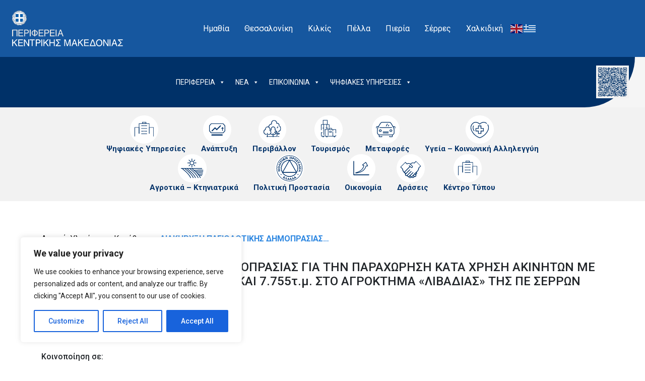

--- FILE ---
content_type: text/javascript; charset=utf-8
request_url: https://www.pkm.gov.gr/wp-content/plugins/lottiefiles/build/frontend-helper.js
body_size: 9713
content:
!function(){"use strict";var e={58574:function(e,t,n){var r=n(24241),o=n(8171),i=TypeError;e.exports=function(e){if(r(e))return e;throw new i(o(e)+" is not a function")}},80979:function(e,t,n){var r=n(82054),o=String,i=TypeError;e.exports=function(e){if(r(e))return e;throw new i(o(e)+" is not an object")}},40351:function(e,t,n){var r=n(13473).forEach,o=n(69538)("forEach");e.exports=o?[].forEach:function(e){return r(this,e,arguments.length>1?arguments[1]:void 0)}},18941:function(e,t,n){var r=n(44377),o=n(36718),i=n(78930),a=function(e){return function(t,n,a){var s=r(t),c=i(s);if(0===c)return!e&&-1;var l,u=o(a,c);if(e&&n!=n){for(;c>u;)if((l=s[u++])!=l)return!0}else for(;c>u;u++)if((e||u in s)&&s[u]===n)return e||u||0;return!e&&-1}};e.exports={includes:a(!0),indexOf:a(!1)}},13473:function(e,t,n){var r=n(50908),o=n(7812),i=n(7267),a=n(99353),s=n(78930),c=n(13233),l=o([].push),u=function(e){var t=1===e,n=2===e,o=3===e,u=4===e,p=6===e,f=7===e,v=5===e||p;return function(d,y,h,m){for(var g,L,b=a(d),x=i(b),E=s(x),w=r(y,h),S=0,I=m||c,O=t?I(d,E):n||f?I(d,0):void 0;E>S;S++)if((v||S in x)&&(L=w(g=x[S],S,b),e))if(t)O[S]=L;else if(L)switch(e){case 3:return!0;case 5:return g;case 6:return S;case 2:l(O,g)}else switch(e){case 4:return!1;case 7:l(O,g)}return p?-1:o||u?u:O}};e.exports={forEach:u(0),map:u(1),filter:u(2),some:u(3),every:u(4),find:u(5),findIndex:u(6),filterReject:u(7)}},69538:function(e,t,n){var r=n(46915);e.exports=function(e,t){var n=[][e];return!!n&&r((function(){n.call(null,t||function(){return 1},1)}))}},33245:function(e,t,n){var r=n(86636),o=n(41633),i=n(82054),a=n(20303)("species"),s=Array;e.exports=function(e){var t;return r(e)&&(t=e.constructor,(o(t)&&(t===s||r(t.prototype))||i(t)&&null===(t=t[a]))&&(t=void 0)),void 0===t?s:t}},13233:function(e,t,n){var r=n(33245);e.exports=function(e,t){return new(r(e))(0===t?0:t)}},81788:function(e,t,n){var r=n(7812),o=r({}.toString),i=r("".slice);e.exports=function(e){return i(o(e),8,-1)}},97591:function(e,t,n){var r=n(75704),o=n(24241),i=n(81788),a=n(20303)("toStringTag"),s=Object,c="Arguments"===i(function(){return arguments}());e.exports=r?i:function(e){var t,n,r;return void 0===e?"Undefined":null===e?"Null":"string"==typeof(n=function(e,t){try{return e[t]}catch(e){}}(t=s(e),a))?n:c?i(t):"Object"===(r=i(t))&&o(t.callee)?"Arguments":r}},40696:function(e,t,n){var r=n(34525),o=n(9275),i=n(35999),a=n(84869);e.exports=function(e,t,n){for(var s=o(t),c=a.f,l=i.f,u=0;u<s.length;u++){var p=s[u];r(e,p)||n&&r(n,p)||c(e,p,l(t,p))}}},46975:function(e,t,n){var r=n(73968),o=n(84869),i=n(19552);e.exports=r?function(e,t,n){return o.f(e,t,i(1,n))}:function(e,t,n){return e[t]=n,e}},19552:function(e){e.exports=function(e,t){return{enumerable:!(1&e),configurable:!(2&e),writable:!(4&e),value:t}}},20420:function(e,t,n){var r=n(24241),o=n(84869),i=n(19999),a=n(1573);e.exports=function(e,t,n,s){s||(s={});var c=s.enumerable,l=void 0!==s.name?s.name:t;if(r(n)&&i(n,l,s),s.global)c?e[t]=n:a(t,n);else{try{s.unsafe?e[t]&&(c=!0):delete e[t]}catch(e){}c?e[t]=n:o.f(e,t,{value:n,enumerable:!1,configurable:!s.nonConfigurable,writable:!s.nonWritable})}return e}},1573:function(e,t,n){var r=n(40452),o=Object.defineProperty;e.exports=function(e,t){try{o(r,e,{value:t,configurable:!0,writable:!0})}catch(n){r[e]=t}return t}},73968:function(e,t,n){var r=n(46915);e.exports=!r((function(){return 7!==Object.defineProperty({},1,{get:function(){return 7}})[1]}))},76403:function(e,t,n){var r=n(40452),o=n(82054),i=r.document,a=o(i)&&o(i.createElement);e.exports=function(e){return a?i.createElement(e):{}}},96956:function(e){e.exports={CSSRuleList:0,CSSStyleDeclaration:0,CSSValueList:0,ClientRectList:0,DOMRectList:0,DOMStringList:0,DOMTokenList:1,DataTransferItemList:0,FileList:0,HTMLAllCollection:0,HTMLCollection:0,HTMLFormElement:0,HTMLSelectElement:0,MediaList:0,MimeTypeArray:0,NamedNodeMap:0,NodeList:1,PaintRequestList:0,Plugin:0,PluginArray:0,SVGLengthList:0,SVGNumberList:0,SVGPathSegList:0,SVGPointList:0,SVGStringList:0,SVGTransformList:0,SourceBufferList:0,StyleSheetList:0,TextTrackCueList:0,TextTrackList:0,TouchList:0}},34772:function(e,t,n){var r=n(76403)("span").classList,o=r&&r.constructor&&r.constructor.prototype;e.exports=o===Object.prototype?void 0:o},57651:function(e){e.exports=["constructor","hasOwnProperty","isPrototypeOf","propertyIsEnumerable","toLocaleString","toString","valueOf"]},74843:function(e,t,n){var r=n(40452).navigator,o=r&&r.userAgent;e.exports=o?String(o):""},46939:function(e,t,n){var r,o,i=n(40452),a=n(74843),s=i.process,c=i.Deno,l=s&&s.versions||c&&c.version,u=l&&l.v8;u&&(o=(r=u.split("."))[0]>0&&r[0]<4?1:+(r[0]+r[1])),!o&&a&&(!(r=a.match(/Edge\/(\d+)/))||r[1]>=74)&&(r=a.match(/Chrome\/(\d+)/))&&(o=+r[1]),e.exports=o},16922:function(e,t,n){var r=n(40452),o=n(35999).f,i=n(46975),a=n(20420),s=n(1573),c=n(40696),l=n(96824);e.exports=function(e,t){var n,u,p,f,v,d=e.target,y=e.global,h=e.stat;if(n=y?r:h?r[d]||s(d,{}):r[d]&&r[d].prototype)for(u in t){if(f=t[u],p=e.dontCallGetSet?(v=o(n,u))&&v.value:n[u],!l(y?u:d+(h?".":"#")+u,e.forced)&&void 0!==p){if(typeof f==typeof p)continue;c(f,p)}(e.sham||p&&p.sham)&&i(f,"sham",!0),a(n,u,f,e)}}},46915:function(e){e.exports=function(e){try{return!!e()}catch(e){return!0}}},50908:function(e,t,n){var r=n(20304),o=n(58574),i=n(25412),a=r(r.bind);e.exports=function(e,t){return o(e),void 0===t?e:i?a(e,t):function(){return e.apply(t,arguments)}}},25412:function(e,t,n){var r=n(46915);e.exports=!r((function(){var e=function(){}.bind();return"function"!=typeof e||e.hasOwnProperty("prototype")}))},62729:function(e,t,n){var r=n(25412),o=Function.prototype.call;e.exports=r?o.bind(o):function(){return o.apply(o,arguments)}},83298:function(e,t,n){var r=n(73968),o=n(34525),i=Function.prototype,a=r&&Object.getOwnPropertyDescriptor,s=o(i,"name"),c=s&&"something"===function(){}.name,l=s&&(!r||r&&a(i,"name").configurable);e.exports={EXISTS:s,PROPER:c,CONFIGURABLE:l}},20304:function(e,t,n){var r=n(81788),o=n(7812);e.exports=function(e){if("Function"===r(e))return o(e)}},7812:function(e,t,n){var r=n(25412),o=Function.prototype,i=o.call,a=r&&o.bind.bind(i,i);e.exports=r?a:function(e){return function(){return i.apply(e,arguments)}}},22235:function(e,t,n){var r=n(40452),o=n(24241);e.exports=function(e,t){return arguments.length<2?(n=r[e],o(n)?n:void 0):r[e]&&r[e][t];var n}},2818:function(e,t,n){var r=n(58574),o=n(90369);e.exports=function(e,t){var n=e[t];return o(n)?void 0:r(n)}},40452:function(e,t,n){var r=function(e){return e&&e.Math===Math&&e};e.exports=r("object"==typeof globalThis&&globalThis)||r("object"==typeof window&&window)||r("object"==typeof self&&self)||r("object"==typeof n.g&&n.g)||r("object"==typeof this&&this)||function(){return this}()||Function("return this")()},34525:function(e,t,n){var r=n(7812),o=n(99353),i=r({}.hasOwnProperty);e.exports=Object.hasOwn||function(e,t){return i(o(e),t)}},9913:function(e){e.exports={}},41329:function(e,t,n){var r=n(73968),o=n(46915),i=n(76403);e.exports=!r&&!o((function(){return 7!==Object.defineProperty(i("div"),"a",{get:function(){return 7}}).a}))},7267:function(e,t,n){var r=n(7812),o=n(46915),i=n(81788),a=Object,s=r("".split);e.exports=o((function(){return!a("z").propertyIsEnumerable(0)}))?function(e){return"String"===i(e)?s(e,""):a(e)}:a},79822:function(e,t,n){var r=n(7812),o=n(24241),i=n(72585),a=r(Function.toString);o(i.inspectSource)||(i.inspectSource=function(e){return a(e)}),e.exports=i.inspectSource},40161:function(e,t,n){var r,o,i,a=n(63554),s=n(40452),c=n(82054),l=n(46975),u=n(34525),p=n(72585),f=n(35395),v=n(9913),d="Object already initialized",y=s.TypeError,h=s.WeakMap;if(a||p.state){var m=p.state||(p.state=new h);m.get=m.get,m.has=m.has,m.set=m.set,r=function(e,t){if(m.has(e))throw new y(d);return t.facade=e,m.set(e,t),t},o=function(e){return m.get(e)||{}},i=function(e){return m.has(e)}}else{var g=f("state");v[g]=!0,r=function(e,t){if(u(e,g))throw new y(d);return t.facade=e,l(e,g,t),t},o=function(e){return u(e,g)?e[g]:{}},i=function(e){return u(e,g)}}e.exports={set:r,get:o,has:i,enforce:function(e){return i(e)?o(e):r(e,{})},getterFor:function(e){return function(t){var n;if(!c(t)||(n=o(t)).type!==e)throw new y("Incompatible receiver, "+e+" required");return n}}}},86636:function(e,t,n){var r=n(81788);e.exports=Array.isArray||function(e){return"Array"===r(e)}},24241:function(e){var t="object"==typeof document&&document.all;e.exports=void 0===t&&void 0!==t?function(e){return"function"==typeof e||e===t}:function(e){return"function"==typeof e}},41633:function(e,t,n){var r=n(7812),o=n(46915),i=n(24241),a=n(97591),s=n(22235),c=n(79822),l=function(){},u=s("Reflect","construct"),p=/^\s*(?:class|function)\b/,f=r(p.exec),v=!p.test(l),d=function(e){if(!i(e))return!1;try{return u(l,[],e),!0}catch(e){return!1}},y=function(e){if(!i(e))return!1;switch(a(e)){case"AsyncFunction":case"GeneratorFunction":case"AsyncGeneratorFunction":return!1}try{return v||!!f(p,c(e))}catch(e){return!0}};y.sham=!0,e.exports=!u||o((function(){var e;return d(d.call)||!d(Object)||!d((function(){e=!0}))||e}))?y:d},96824:function(e,t,n){var r=n(46915),o=n(24241),i=/#|\.prototype\./,a=function(e,t){var n=c[s(e)];return n===u||n!==l&&(o(t)?r(t):!!t)},s=a.normalize=function(e){return String(e).replace(i,".").toLowerCase()},c=a.data={},l=a.NATIVE="N",u=a.POLYFILL="P";e.exports=a},90369:function(e){e.exports=function(e){return null==e}},82054:function(e,t,n){var r=n(24241);e.exports=function(e){return"object"==typeof e?null!==e:r(e)}},40279:function(e){e.exports=!1},16809:function(e,t,n){var r=n(22235),o=n(24241),i=n(16733),a=n(57252),s=Object;e.exports=a?function(e){return"symbol"==typeof e}:function(e){var t=r("Symbol");return o(t)&&i(t.prototype,s(e))}},78930:function(e,t,n){var r=n(86450);e.exports=function(e){return r(e.length)}},19999:function(e,t,n){var r=n(7812),o=n(46915),i=n(24241),a=n(34525),s=n(73968),c=n(83298).CONFIGURABLE,l=n(79822),u=n(40161),p=u.enforce,f=u.get,v=String,d=Object.defineProperty,y=r("".slice),h=r("".replace),m=r([].join),g=s&&!o((function(){return 8!==d((function(){}),"length",{value:8}).length})),L=String(String).split("String"),b=e.exports=function(e,t,n){"Symbol("===y(v(t),0,7)&&(t="["+h(v(t),/^Symbol\(([^)]*)\).*$/,"$1")+"]"),n&&n.getter&&(t="get "+t),n&&n.setter&&(t="set "+t),(!a(e,"name")||c&&e.name!==t)&&(s?d(e,"name",{value:t,configurable:!0}):e.name=t),g&&n&&a(n,"arity")&&e.length!==n.arity&&d(e,"length",{value:n.arity});try{n&&a(n,"constructor")&&n.constructor?s&&d(e,"prototype",{writable:!1}):e.prototype&&(e.prototype=void 0)}catch(e){}var r=p(e);return a(r,"source")||(r.source=m(L,"string"==typeof t?t:"")),e};Function.prototype.toString=b((function(){return i(this)&&f(this).source||l(this)}),"toString")},7361:function(e){var t=Math.ceil,n=Math.floor;e.exports=Math.trunc||function(e){var r=+e;return(r>0?n:t)(r)}},81300:function(e,t,n){var r=n(40452),o=n(46915),i=n(7812),a=n(34211),s=n(31182).trim,c=n(42064),l=i("".charAt),u=r.parseFloat,p=r.Symbol,f=p&&p.iterator,v=1/u(c+"-0")!=-1/0||f&&!o((function(){u(Object(f))}));e.exports=v?function(e){var t=s(a(e)),n=u(t);return 0===n&&"-"===l(t,0)?-0:n}:u},84869:function(e,t,n){var r=n(73968),o=n(41329),i=n(29538),a=n(80979),s=n(81037),c=TypeError,l=Object.defineProperty,u=Object.getOwnPropertyDescriptor,p="enumerable",f="configurable",v="writable";t.f=r?i?function(e,t,n){if(a(e),t=s(t),a(n),"function"==typeof e&&"prototype"===t&&"value"in n&&v in n&&!n[v]){var r=u(e,t);r&&r[v]&&(e[t]=n.value,n={configurable:f in n?n[f]:r[f],enumerable:p in n?n[p]:r[p],writable:!1})}return l(e,t,n)}:l:function(e,t,n){if(a(e),t=s(t),a(n),o)try{return l(e,t,n)}catch(e){}if("get"in n||"set"in n)throw new c("Accessors not supported");return"value"in n&&(e[t]=n.value),e}},35999:function(e,t,n){var r=n(73968),o=n(62729),i=n(90729),a=n(19552),s=n(44377),c=n(81037),l=n(34525),u=n(41329),p=Object.getOwnPropertyDescriptor;t.f=r?p:function(e,t){if(e=s(e),t=c(t),u)try{return p(e,t)}catch(e){}if(l(e,t))return a(!o(i.f,e,t),e[t])}},22828:function(e,t,n){var r=n(5032),o=n(57651).concat("length","prototype");t.f=Object.getOwnPropertyNames||function(e){return r(e,o)}},89889:function(e,t){t.f=Object.getOwnPropertySymbols},16733:function(e,t,n){var r=n(7812);e.exports=r({}.isPrototypeOf)},5032:function(e,t,n){var r=n(7812),o=n(34525),i=n(44377),a=n(18941).indexOf,s=n(9913),c=r([].push);e.exports=function(e,t){var n,r=i(e),l=0,u=[];for(n in r)!o(s,n)&&o(r,n)&&c(u,n);for(;t.length>l;)o(r,n=t[l++])&&(~a(u,n)||c(u,n));return u}},57580:function(e,t,n){var r=n(5032),o=n(57651);e.exports=Object.keys||function(e){return r(e,o)}},90729:function(e,t){var n={}.propertyIsEnumerable,r=Object.getOwnPropertyDescriptor,o=r&&!n.call({1:2},1);t.f=o?function(e){var t=r(this,e);return!!t&&t.enumerable}:n},33447:function(e,t,n){var r=n(75704),o=n(97591);e.exports=r?{}.toString:function(){return"[object "+o(this)+"]"}},82650:function(e,t,n){var r=n(62729),o=n(24241),i=n(82054),a=TypeError;e.exports=function(e,t){var n,s;if("string"===t&&o(n=e.toString)&&!i(s=r(n,e)))return s;if(o(n=e.valueOf)&&!i(s=r(n,e)))return s;if("string"!==t&&o(n=e.toString)&&!i(s=r(n,e)))return s;throw new a("Can't convert object to primitive value")}},9275:function(e,t,n){var r=n(22235),o=n(7812),i=n(22828),a=n(89889),s=n(80979),c=o([].concat);e.exports=r("Reflect","ownKeys")||function(e){var t=i.f(s(e)),n=a.f;return n?c(t,n(e)):t}},82066:function(e,t,n){var r=n(90369),o=TypeError;e.exports=function(e){if(r(e))throw new o("Can't call method on "+e);return e}},35395:function(e,t,n){var r=n(1997),o=n(53796),i=r("keys");e.exports=function(e){return i[e]||(i[e]=o(e))}},72585:function(e,t,n){var r=n(40279),o=n(40452),i=n(1573),a="__core-js_shared__",s=e.exports=o[a]||i(a,{});(s.versions||(s.versions=[])).push({version:"3.39.0",mode:r?"pure":"global",copyright:"© 2014-2024 Denis Pushkarev (zloirock.ru)",license:"https://github.com/zloirock/core-js/blob/v3.39.0/LICENSE",source:"https://github.com/zloirock/core-js"})},1997:function(e,t,n){var r=n(72585);e.exports=function(e,t){return r[e]||(r[e]=t||{})}},31182:function(e,t,n){var r=n(7812),o=n(82066),i=n(34211),a=n(42064),s=r("".replace),c=RegExp("^["+a+"]+"),l=RegExp("(^|[^"+a+"])["+a+"]+$"),u=function(e){return function(t){var n=i(o(t));return 1&e&&(n=s(n,c,"")),2&e&&(n=s(n,l,"$1")),n}};e.exports={start:u(1),end:u(2),trim:u(3)}},28827:function(e,t,n){var r=n(46939),o=n(46915),i=n(40452).String;e.exports=!!Object.getOwnPropertySymbols&&!o((function(){var e=Symbol("symbol detection");return!i(e)||!(Object(e)instanceof Symbol)||!Symbol.sham&&r&&r<41}))},36718:function(e,t,n){var r=n(87407),o=Math.max,i=Math.min;e.exports=function(e,t){var n=r(e);return n<0?o(n+t,0):i(n,t)}},44377:function(e,t,n){var r=n(7267),o=n(82066);e.exports=function(e){return r(o(e))}},87407:function(e,t,n){var r=n(7361);e.exports=function(e){var t=+e;return t!=t||0===t?0:r(t)}},86450:function(e,t,n){var r=n(87407),o=Math.min;e.exports=function(e){var t=r(e);return t>0?o(t,9007199254740991):0}},99353:function(e,t,n){var r=n(82066),o=Object;e.exports=function(e){return o(r(e))}},94877:function(e,t,n){var r=n(62729),o=n(82054),i=n(16809),a=n(2818),s=n(82650),c=n(20303),l=TypeError,u=c("toPrimitive");e.exports=function(e,t){if(!o(e)||i(e))return e;var n,c=a(e,u);if(c){if(void 0===t&&(t="default"),n=r(c,e,t),!o(n)||i(n))return n;throw new l("Can't convert object to primitive value")}return void 0===t&&(t="number"),s(e,t)}},81037:function(e,t,n){var r=n(94877),o=n(16809);e.exports=function(e){var t=r(e,"string");return o(t)?t:t+""}},75704:function(e,t,n){var r={};r[n(20303)("toStringTag")]="z",e.exports="[object z]"===String(r)},34211:function(e,t,n){var r=n(97591),o=String;e.exports=function(e){if("Symbol"===r(e))throw new TypeError("Cannot convert a Symbol value to a string");return o(e)}},8171:function(e){var t=String;e.exports=function(e){try{return t(e)}catch(e){return"Object"}}},53796:function(e,t,n){var r=n(7812),o=0,i=Math.random(),a=r(1..toString);e.exports=function(e){return"Symbol("+(void 0===e?"":e)+")_"+a(++o+i,36)}},57252:function(e,t,n){var r=n(28827);e.exports=r&&!Symbol.sham&&"symbol"==typeof Symbol.iterator},29538:function(e,t,n){var r=n(73968),o=n(46915);e.exports=r&&o((function(){return 42!==Object.defineProperty((function(){}),"prototype",{value:42,writable:!1}).prototype}))},63554:function(e,t,n){var r=n(40452),o=n(24241),i=r.WeakMap;e.exports=o(i)&&/native code/.test(String(i))},20303:function(e,t,n){var r=n(40452),o=n(1997),i=n(34525),a=n(53796),s=n(28827),c=n(57252),l=r.Symbol,u=o("wks"),p=c?l.for||l:l&&l.withoutSetter||a;e.exports=function(e){return i(u,e)||(u[e]=s&&i(l,e)?l[e]:p("Symbol."+e)),u[e]}},42064:function(e){e.exports="\t\n\v\f\r                　\u2028\u2029\ufeff"},46209:function(e,t,n){var r=n(16922),o=n(40351);r({target:"Array",proto:!0,forced:[].forEach!==o},{forEach:o})},91364:function(e,t,n){var r=n(16922),o=n(99353),i=n(57580);r({target:"Object",stat:!0,forced:n(46915)((function(){i(1)}))},{keys:function(e){return i(o(e))}})},98127:function(e,t,n){var r=n(75704),o=n(20420),i=n(33447);r||o(Object.prototype,"toString",i,{unsafe:!0})},60671:function(e,t,n){var r=n(16922),o=n(81300);r({global:!0,forced:parseFloat!==o},{parseFloat:o})},6344:function(e,t,n){var r=n(40452),o=n(96956),i=n(34772),a=n(40351),s=n(46975),c=function(e){if(e&&e.forEach!==a)try{s(e,"forEach",a)}catch(t){e.forEach=a}};for(var l in o)o[l]&&c(r[l]&&r[l].prototype);c(i)}},t={};function n(r){var o=t[r];if(void 0!==o)return o.exports;var i=t[r]={exports:{}};return e[r].call(i.exports,i,i.exports,n),i.exports}function r(e){return(r="function"==typeof Symbol&&"symbol"==typeof Symbol.iterator?function(e){return typeof e}:function(e){return e&&"function"==typeof Symbol&&e.constructor===Symbol&&e!==Symbol.prototype?"symbol":typeof e})(e)}function o(e,t,n){return t in e?Object.defineProperty(e,t,{value:n,enumerable:!0,configurable:!0,writable:!0}):e[t]=n,e}function i(e,t){if(null==e)return{};var n,r,o=function(e,t){if(null==e)return{};var n,r,o={},i=Object.keys(e);for(r=0;r<i.length;r++)n=i[r],t.indexOf(n)>=0||(o[n]=e[n]);return o}(e,t);if(Object.getOwnPropertySymbols){var i=Object.getOwnPropertySymbols(e);for(r=0;r<i.length;r++)n=i[r],t.indexOf(n)>=0||Object.prototype.propertyIsEnumerable.call(e,n)&&(o[n]=e[n])}return o}function a(e,t){var n=t.get(e);if(!n)throw new TypeError("attempted to get private field on non-instance");return n.get?n.get.call(e):n.value}n.g=function(){if("object"==typeof globalThis)return globalThis;try{return this||new Function("return this")()}catch(e){if("object"==typeof window)return window}}(),n(46209),n(91364),n(98127),n(60671),n(6344);var s={player:"lottie-player"},c="[lottieInteractivity]:",l=function(){function e(){var t=this,n=arguments.length>0&&void 0!==arguments[0]?arguments[0]:s,l=n.actions,M=n.container,T=n.mode,j=n.player,C=i(n,["actions","container","mode","player"]);if(function(e,t){if(!(e instanceof t))throw new TypeError("Cannot call a class as a function")}(this,e),u.set(this,{writable:!0,value:function(){if(t.player){var e=function(){t.player.addEventListener("enterFrame",a(t,b)),t.container.addEventListener("mouseenter",a(t,x)),t.container.addEventListener("mouseleave",a(t,E)),t.container.addEventListener("touchstart",a(t,x),{passive:!0}),t.container.addEventListener("touchend",a(t,E),{passive:!0})},n=function(){t.container.addEventListener("mouseenter",a(t,x)),t.container.addEventListener("mouseleave",a(t,E)),t.container.addEventListener("touchstart",a(t,x),{passive:!0}),t.container.addEventListener("touchend",a(t,E),{passive:!0})};t.stateHandler.set("loop",(function(){t.actions[t.interactionIdx].loop?t.player.loop=parseInt(t.actions[t.interactionIdx].loop)-1:t.player.loop=!0,t.player.autoplay=!0})),t.stateHandler.set("autoplay",(function(){t.player.loop=!1,t.player.autoplay=!0})),t.stateHandler.set("click",(function(){t.player.loop=!1,t.player.autoplay=!1,t.container.addEventListener("click",a(t,p))})),t.stateHandler.set("hover",(function(){t.player.loop=!1,t.player.autoplay=!1,t.container.addEventListener("mouseenter",a(t,p)),t.container.addEventListener("touchstart",a(t,p),{passive:!0})})),t.stateHandler.set("hold",n),t.stateHandler.set("pauseHold",n),t.transitionHandler.set("click",(function(){t.container.addEventListener("click",a(t,v))})),t.transitionHandler.set("hover",(function(){t.container.addEventListener("mouseenter",a(t,v)),t.container.addEventListener("touchstart",a(t,v),{passive:!0})})),t.transitionHandler.set("hold",e),t.transitionHandler.set("pauseHold",e),t.transitionHandler.set("repeat",(function(){t.player.loop=!0,t.player.autoplay=!0,t.player.addEventListener("loopComplete",(function e(){a(t,g).call(t,{handler:e})}))})),t.transitionHandler.set("onComplete",(function(){"loop"===t.actions[t.interactionIdx].state?t.player.addEventListener("loopComplete",a(t,m)):t.player.addEventListener("complete",a(t,m))})),t.transitionHandler.set("seek",(function(){t.player.stop(),t.player.addEventListener("enterFrame",a(t,L)),t.container.addEventListener("mousemove",a(t,d)),t.container.addEventListener("touchmove",a(t,y),{passive:!1}),t.container.addEventListener("mouseout",a(t,h))}))}}}),p.set(this,{writable:!0,value:function(){var e=t.actions[t.interactionIdx].forceFlag;e||!0!==t.player.isPaused?e&&a(t,S).call(t,!0):a(t,S).call(t,!0)}}),f.set(this,{writable:!0,value:function(){0===t.clickCounter?(t.player.play(),t.clickCounter++):(t.clickCounter++,t.player.setDirection(-1*t.player.playDirection),t.player.play())}}),v.set(this,{writable:!0,value:function(){var e=t.actions[t.interactionIdx].forceFlag,n=t.actions[t.interactionIdx].state,r=t.actions[t.interactionIdx].transition;if("chain"===t.mode){if(t.actions[t.interactionIdx].count){var o=parseInt(t.actions[t.interactionIdx].count);if(t.clickCounter<o-1)return void(t.clickCounter+=1)}return t.clickCounter=0,!e&&"click"===r&&"click"===n||"hover"===r&&"hover"===n?t.transitionHandler.get("onComplete").call():t.nextInteraction(),t.container.removeEventListener("click",a(t,v)),void t.container.removeEventListener("mouseenter",a(t,v))}e||!0!==t.player.isPaused?e&&t.player.goToAndPlay(0,!0):t.player.goToAndPlay(0,!0)}}),d.set(this,{writable:!0,value:function(e){a(t,P).call(t,e.clientX,e.clientY)}}),y.set(this,{writable:!0,value:function(e){e.cancelable&&e.preventDefault(),a(t,P).call(t,e.touches[0].clientX,e.touches[0].clientY)}}),h.set(this,{writable:!0,value:function(){a(t,P).call(t,-1,-1)}}),m.set(this,{writable:!0,value:function(){"loop"===t.actions[t.interactionIdx].state?t.player.removeEventListener("loopComplete",a(t,m)):t.player.removeEventListener("complete",a(t,m)),t.nextInteraction()}}),g.set(this,{writable:!0,value:function(e){var n=e.handler,r=1;t.actions[t.interactionIdx].repeat&&(r=t.actions[t.interactionIdx].repeat),t.playCounter>=r-1?(t.playCounter=0,t.player.removeEventListener("loopComplete",n),t.player.loop=!1,t.player.autoplay=!1,t.nextInteraction()):t.playCounter+=1}}),L.set(this,{writable:!0,value:function(){var e=t.actions[t.interactionIdx].frames;e&&t.player.currentFrame>=parseInt(e[1])-1&&(t.player.removeEventListener("enterFrame",a(t,L)),t.container.removeEventListener("mousemove",a(t,d)),t.container.removeEventListener("mouseout",a(t,h)),setTimeout(t.nextInteraction,0))}}),b.set(this,{writable:!0,value:function(){var e=t.actions[t.interactionIdx].frames;(e&&t.player.currentFrame>=e[1]||t.player.currentFrame>=t.player.totalFrames-1)&&(t.player.removeEventListener("enterFrame",a(t,b)),t.container.removeEventListener("mouseenter",a(t,x)),t.container.removeEventListener("mouseleave",a(t,E)),t.container.removeEventListener("touchstart",a(t,x),{passive:!0}),t.container.removeEventListener("touchend",a(t,E),{passive:!0}),t.player.pause(),t.holdStatus=!1,t.nextInteraction()),-1===t.player.playDirection&&e&&t.player.currentFrame<e[0]&&t.player.pause()}}),x.set(this,{writable:!0,value:function(){-1!==t.player.playDirection&&null!==t.holdStatus&&t.holdStatus||(t.player.setDirection(1),t.player.play(),t.holdStatus=!0)}}),E.set(this,{writable:!0,value:function(){"hold"===t.actions[t.interactionIdx].transition||"hold"===t.actions[t.interactionIdx].state||"hold"===t.actions[0].type?(t.player.setDirection(-1),t.player.play()):"pauseHold"!==t.actions[t.interactionIdx].transition&&"pauseHold"!==t.actions[t.interactionIdx].state&&"pauseHold"!==t.actions[0].type||t.player.pause(),t.holdStatus=!1}}),w.set(this,{writable:!0,value:function(){if(t.container.removeEventListener("click",a(t,v)),t.container.removeEventListener("click",a(t,p)),t.container.removeEventListener("mouseenter",a(t,v)),t.container.removeEventListener("touchstart",a(t,v)),t.container.removeEventListener("touchmove",a(t,y)),t.container.removeEventListener("mouseenter",a(t,p)),t.container.removeEventListener("touchstart",a(t,p)),t.container.removeEventListener("mouseenter",a(t,x)),t.container.removeEventListener("touchstart",a(t,x)),t.container.removeEventListener("mouseleave",a(t,E)),t.container.removeEventListener("mousemove",a(t,d)),t.container.removeEventListener("mouseout",a(t,h)),t.container.removeEventListener("touchend",a(t,E)),t.player)try{t.player.removeEventListener("loopComplete",a(t,m)),t.player.removeEventListener("complete",a(t,m)),t.player.removeEventListener("enterFrame",a(t,L)),t.player.removeEventListener("enterFrame",a(t,b))}catch(e){}}}),o(this,"jumpToInteraction",(function(e){a(t,w).call(t),t.interactionIdx=e,t.interactionIdx<0?t.interactionIdx=0:t.interactionIdx,t.nextInteraction(!1)})),o(this,"nextInteraction",(function(){var e=!(arguments.length>0&&void 0!==arguments[0])||arguments[0];t.oldInterctionIdx=t.interactionIdx,a(t,w).call(t),t.player.loop=!1;var n=t.actions[t.interactionIdx].jumpTo;n?n>=0&&n<t.actions.length?(t.interactionIdx=n,a(t,O).call(t,{ignorePath:!1})):(t.interactionIdx=0,t.player.goToAndStop(0,!0),a(t,O).call(t,{ignorePath:!1})):(e&&t.interactionIdx++,t.interactionIdx>=t.actions.length?t.actions[t.actions.length-1].reset?(t.interactionIdx=0,t.player.resetSegments(!0),t.actions[t.interactionIdx].frames?t.player.goToAndStop(t.actions[t.interactionIdx].frames,!0):t.player.goToAndStop(0,!0),a(t,O).call(t,{ignorePath:!1})):(t.interactionIdx=t.actions.length-1,a(t,O).call(t,{ignorePath:!1})):a(t,O).call(t,{ignorePath:!1})),t.container.dispatchEvent(new CustomEvent("transition",{bubbles:!0,composed:!0,detail:{oldIndex:t.oldInterctionIdx,newIndex:t.interactionIdx}}))})),S.set(this,{writable:!0,value:function(e){var n=t.actions[t.interactionIdx].frames;if(!n)return t.player.resetSegments(!0),void t.player.goToAndPlay(0,!0);"string"==typeof n?t.player.goToAndPlay(n,e):t.player.playSegments(n,e)}}),I.set(this,{writable:!0,value:function(){var e=t.actions[t.interactionIdx].path;if(!e)if("object"===r(t.enteredPlayer)&&"AnimationItem"===t.enteredPlayer.constructor.name){if(e=t.enteredPlayer,t.player===e)return void a(t,O).call(t,{ignorePath:!0})}else{var n=(e=t.loadedAnimation).substr(e.lastIndexOf("/")+1);if(n=n.substr(0,n.lastIndexOf(".json")),t.player.fileName===n)return void a(t,O).call(t,{ignorePath:!0})}var o=t.container.getBoundingClientRect(),i="width: "+o.width+"px !important; height: "+o.height+"px !important; background: "+t.container.style.background;if(t.container.setAttribute("style",i),"object"!==r(t.enteredPlayer)||"AnimationItem"!==t.enteredPlayer.constructor.name){if("string"==typeof t.enteredPlayer){var s=document.querySelector(t.enteredPlayer);s&&"LOTTIE-PLAYER"===s.nodeName&&(t.attachedListeners||(s.addEventListener("ready",(function(){t.container.style.width="",t.container.style.height=""})),s.addEventListener("load",(function(){t.player=s.getLottie(),a(t,O).call(t,{ignorePath:!0})})),t.attachedListeners=!0),s.load(e))}else t.enteredPlayer instanceof HTMLElement&&"LOTTIE-PLAYER"===t.enteredPlayer.nodeName&&(t.attachedListeners||(t.enteredPlayer.addEventListener("ready",(function(){t.container.style.width="",t.container.style.height=""})),t.enteredPlayer.addEventListener("load",(function(){t.player=t.enteredPlayer.getLottie(),a(t,O).call(t,{ignorePath:!0})})),t.attachedListeners=!0),t.enteredPlayer.load(e));if(!t.player)throw new Error("".concat(c," Specified player is invalid."),t.enteredPlayer)}else{if(!window.lottie)throw new Error("".concat(c," A Lottie player is required."));t.stop(),t.container.innerHTML="","object"===r(e)&&"AnimationItem"===e.constructor.name?t.player=window.lottie.loadAnimation({loop:!1,autoplay:!1,animationData:e.animationData,container:t.container}):t.player=window.lottie.loadAnimation({loop:!1,autoplay:!1,path:e,container:t.container}),t.player.addEventListener("DOMLoaded",(function(){t.container.style.width="",t.container.style.height="",a(t,O).call(t,{ignorePath:!0})}))}t.clickCounter=0,t.playCounter=0}}),O.set(this,{writable:!0,value:function(e){var n=e.ignorePath,r=t.actions[t.interactionIdx].frames,o=t.actions[t.interactionIdx].state,i=t.actions[t.interactionIdx].transition,s=t.actions[t.interactionIdx].path,c=t.stateHandler.get(o),l=t.transitionHandler.get(i),u=t.actions[t.interactionIdx].speed?t.actions[t.interactionIdx].speed:1,p=t.actions[t.interactionIdx].delay?t.actions[t.interactionIdx].delay:0;n||!(s||t.actions[t.actions.length-1].reset&&0===t.interactionIdx)?setTimeout((function(){r&&(t.player.autoplay=!1,t.player.resetSegments(!0),t.player.goToAndStop(r[0],!0)),c?c.call():"none"===o&&(t.player.loop=!1,t.player.autoplay=!1),l&&l.call(),t.player.autoplay&&(t.player.resetSegments(!0),a(t,S).call(t,!0)),t.player.setSpeed(u)}),p):a(t,I).call(t)}}),P.set(this,{writable:!0,value:function(e,n){if(-1!==e&&-1!==n){var r=t.getContainerCursorPosition(e,n);e=r.x,n=r.y}var o=t.actions.find((function(t){var r=t.position;if(r){if(Array.isArray(r.x)&&Array.isArray(r.y))return e>=r.x[0]&&e<=r.x[1]&&n>=r.y[0]&&n<=r.y[1];if(!Number.isNaN(r.x)&&!Number.isNaN(r.y))return e===r.x&&n===r.y}return!1}));if(o)if("seek"===o.type||"seek"===o.transition){var i=(e-o.position.x[0])/(o.position.x[1]-o.position.x[0]),a=(n-o.position.y[0])/(o.position.y[1]-o.position.y[0]);t.player.playSegments(o.frames,!0),o.position.y[0]<0&&o.position.y[1]>1?t.player.goToAndStop(Math.floor(i*t.player.totalFrames),!0):t.player.goToAndStop(Math.ceil((i+a)/2*t.player.totalFrames),!0)}else"loop"===o.type?t.player.playSegments(o.frames,!0):"play"===o.type?(!0===t.player.isPaused&&t.player.resetSegments(),t.player.playSegments(o.frames)):"stop"===o.type&&(t.player.resetSegments(!0),t.player.goToAndStop(o.frames[0],!0))}}),k.set(this,{writable:!0,value:function(){var e=t.getContainerVisibility(),n=t.actions.find((function(t){var n=t.visibility;return e>=n[0]&&e<=n[1]}));if(n)if("seek"===n.type){var r=n.frames[0],o=2==n.frames.length?n.frames[1]:t.player.totalFrames-1;null!==t.assignedSegment&&(t.player.resetSegments(!0),t.assignedSegment=null),t.player.goToAndStop(r+Math.round((e-n.visibility[0])/(n.visibility[1]-n.visibility[0])*(o-r)),!0)}else if("loop"===n.type)t.player.loop=!0,(null===t.assignedSegment||t.assignedSegment!==n.frames||!0===t.player.isPaused)&&(t.player.playSegments(n.frames,!0),t.assignedSegment=n.frames);else if("play"===n.type||"playOnce"===n.type){if("playOnce"===n.type&&!t.scrolledAndPlayed)return t.scrolledAndPlayed=!0,t.player.resetSegments(!0),void(n.frames?t.player.playSegments(n.frames,!0):t.player.play());"play"===n.type&&t.player.isPaused&&(t.player.resetSegments(!0),n.frames?t.player.playSegments(n.frames,!0):t.player.play())}else"stop"===n.type&&t.player.goToAndStop(n.frames[0],!0)}}),this.enteredPlayer=j,"object"!==r(j)||"AnimationItem"!==j.constructor.name){if("string"==typeof j){var A=document.querySelector(j);A&&"LOTTIE-PLAYER"===A.nodeName&&(j=A.getLottie())}else j instanceof HTMLElement&&"LOTTIE-PLAYER"===j.nodeName&&(j=j.getLottie());if(!j)throw new Error(c+"Specified player:"+j+" is invalid.")}"string"==typeof M&&(M=document.querySelector(M)),M||(M=j.wrapper),this.player=j,this.loadedAnimation=this.player.path+this.player.fileName+".json",this.attachedListeners=!1,this.container=M,this.mode=T,this.actions=l,this.options=C,this.assignedSegment=null,this.scrolledAndPlayed=!1,this.interactionIdx=0,this.oldInterctionIdx=0,this.clickCounter=0,this.playCounter=0,this.stateHandler=new Map,this.transitionHandler=new Map}var t;return(t=[{key:"getContainerVisibility",value:function(){var e=this.container.getBoundingClientRect(),t=e.top,n=e.height;return(window.innerHeight-t)/(window.innerHeight+n)}},{key:"getContainerCursorPosition",value:function(e,t){var n=this.container.getBoundingClientRect(),r=n.top;return{x:(e-n.left)/n.width,y:(t-r)/n.height}}},{key:"initScrollMode",value:function(){this.player.stop(),window.addEventListener("scroll",a(this,k),!0)}},{key:"initCursorMode",value:function(){this.actions&&1===this.actions.length?"click"===this.actions[0].type?(this.player.loop=!1,this.player.stop(),this.container.addEventListener("click",a(this,v))):"hover"===this.actions[0].type?(this.player.loop=!1,this.player.stop(),this.container.addEventListener("mouseenter",a(this,v)),this.container.addEventListener("touchstart",a(this,v),{passive:!0})):"toggle"===this.actions[0].type?(this.player.loop=!1,this.player.stop(),this.container.addEventListener("click",a(this,f))):"hold"===this.actions[0].type||"pauseHold"===this.actions[0].type?(this.container.addEventListener("mouseenter",a(this,x)),this.container.addEventListener("mouseleave",a(this,E)),this.container.addEventListener("touchstart",a(this,x),{passive:!0}),this.container.addEventListener("touchend",a(this,E),{passive:!0})):"seek"===this.actions[0].type&&(this.player.loop=!0,this.player.stop(),this.container.addEventListener("mousemove",a(this,d)),this.container.addEventListener("touchmove",a(this,y),{passive:!1}),this.container.addEventListener("mouseout",a(this,h))):(this.player.loop=!0,this.player.stop(),this.container.addEventListener("mousemove",a(this,d)),this.container.addEventListener("mouseleave",a(this,h)),a(this,P).call(this,-1,-1))}},{key:"initChainMode",value:function(){a(this,u).call(this),this.player.loop=!1,this.player.stop(),a(this,O).call(this,{ignorePath:!1})}},{key:"start",value:function(){var e=this;"scroll"===this.mode?this.player.isLoaded?this.initScrollMode():this.player.addEventListener("DOMLoaded",(function(){e.initScrollMode()})):"cursor"===this.mode?this.player.isLoaded?this.initCursorMode():this.player.addEventListener("DOMLoaded",(function(){e.initCursorMode()})):"chain"===this.mode&&(this.player.isLoaded?this.initChainMode():this.player.addEventListener("DOMLoaded",(function(){e.initChainMode()})))}},{key:"redefineOptions",value:function(e){var t=e.actions,n=e.container,o=e.mode,a=e.player,s=i(e,["actions","container","mode","player"]);if(this.stop(),this.enteredPlayer=a,"object"!==r(a)||"AnimationItem"!==a.constructor.name){if("string"==typeof a){var l=document.querySelector(a);l&&"LOTTIE-PLAYER"===l.nodeName&&(a=l.getLottie())}else a instanceof HTMLElement&&"LOTTIE-PLAYER"===a.nodeName&&(a=a.getLottie());if(!a)throw new Error(c+"Specified player:"+a+" is invalid.",a)}"string"==typeof n&&(n=document.querySelector(n)),n||(n=a.wrapper),this.player=a,this.loadedAnimation=this.player.path+this.player.fileName+".json",this.attachedListeners=!1,this.container=n,this.mode=o,this.actions=t,this.options=s,this.assignedSegment=null,this.scrolledAndPlayed=!1,this.interactionIdx=0,this.clickCounter=0,this.playCounter=0,this.holdStatus=null,this.stateHandler=new Map,this.transitionHandler=new Map,this.start()}},{key:"stop",value:function(){if("scroll"===this.mode&&window.removeEventListener("scroll",a(this,k),!0),"cursor"===this.mode&&(this.container.removeEventListener("click",a(this,v)),this.container.removeEventListener("click",a(this,f)),this.container.removeEventListener("mouseenter",a(this,v)),this.container.removeEventListener("touchstart",a(this,v)),this.container.removeEventListener("touchmove",a(this,y)),this.container.removeEventListener("mousemove",a(this,d)),this.container.removeEventListener("mouseleave",a(this,h)),this.container.removeEventListener("touchstart",a(this,x)),this.container.removeEventListener("touchend",a(this,E))),"chain"===this.mode&&(this.container.removeEventListener("click",a(this,v)),this.container.removeEventListener("click",a(this,p)),this.container.removeEventListener("mouseenter",a(this,v)),this.container.removeEventListener("touchstart",a(this,v)),this.container.removeEventListener("touchmove",a(this,y)),this.container.removeEventListener("mouseenter",a(this,p)),this.container.removeEventListener("touchstart",a(this,p)),this.container.removeEventListener("mouseenter",a(this,x)),this.container.removeEventListener("touchstart",a(this,x)),this.container.removeEventListener("mouseleave",a(this,E)),this.container.removeEventListener("mousemove",a(this,d)),this.container.removeEventListener("mouseout",a(this,h)),this.container.removeEventListener("touchend",a(this,E)),this.player))try{this.player.removeEventListener("loopComplete",a(this,m)),this.player.removeEventListener("complete",a(this,m)),this.player.removeEventListener("enterFrame",a(this,L)),this.player.removeEventListener("enterFrame",a(this,b))}catch(e){}this.player&&(this.player.destroy(),this.player=null)}}])&&function(e,t){for(var n=0;n<t.length;n++){var r=t[n];r.enumerable=r.enumerable||!1,r.configurable=!0,"value"in r&&(r.writable=!0),Object.defineProperty(e,r.key,r)}}(e.prototype,t),e}(),u=new WeakMap,p=new WeakMap,f=new WeakMap,v=new WeakMap,d=new WeakMap,y=new WeakMap,h=new WeakMap,m=new WeakMap,g=new WeakMap,L=new WeakMap,b=new WeakMap,x=new WeakMap,E=new WeakMap,w=new WeakMap,S=new WeakMap,I=new WeakMap,O=new WeakMap,P=new WeakMap,k=new WeakMap,M=function(e){return e.CURSOR="cursor",e.NONE="none",e.SCROLL="scroll",e}(M||{});window.addEventListener("DOMContentLoaded",(function(){var e=document.querySelectorAll("lottie-player"),t=function(e){if(""!==e.id.value){var t=function(e){var t=e.interactivitymode,n=e.interactivitytype,r=e.totalframes;return t.value===M.SCROLL?[{visibility:[0,1],type:n.value,frames:[0,parseFloat(r.value)]}]:[{type:n.value}]}(e);!function(e){var t=new l(e);t.start()}({player:"#".concat(e.id.value),mode:e.interactivitymode.value,actions:t})}};e.forEach((function(e){var n=e.attributes,r=JSON.parse(n.rest.value),o=document.getElementById(n.id.value),i=r.controls,a=void 0===i||i,s=r.loop,c=void 0===s||s;o.__autoplay=!1,o.__controls=!0===a,o.setLooping(!0===c),n.interactivitymode.value===M.NONE?(o.__autoplay=!0,o.play()):t(n)}))}))}();